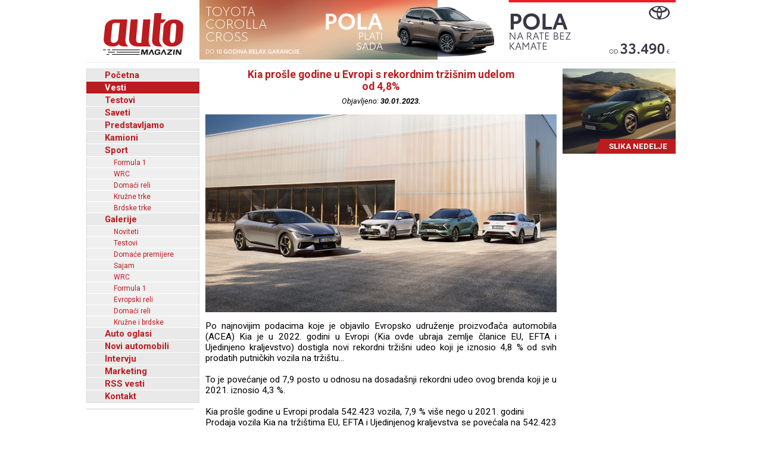

--- FILE ---
content_type: text/html; charset=UTF-8
request_url: https://www.automagazin.rs/vesti/20585/kia-prosle-godine-u-evropi-s-rekordnim-trzisnim-udelom-od-48odsto
body_size: 47954
content:
<!DOCTYPE html>
<html lang="sr-RS">
<head>
            <meta charset="UTF-8">
        <meta name="viewport" content="width=device-width, initial-scale=1.0">
        <title>Kia prošle godine u Evropi s rekordnim tržišnim udelom od 4,8% - Automagazin</title>

        <meta name="description" content="ACEA izdala publikaciju - Vozila na evropskim putevima, Mercedes-Benz osvežava luksuznu limizinu S-Klasa - otkrivanje počinje, Xiaomi obara nove rekorde - za jedan dan prešao preko 4.000 kilometara, Honda predstavila novi logo, Škoda Auto: Značajni jubileji u 2026. godini, Grand Motors, Ford automobili, novi automobili Ford, Grand Motors Ford, uvoznik Ford autombila, Grand Motors, Polovni automobili, Auto oglasi, Auto plac, Uvoz automobila, Novi automobili, Prodaja automobila, Automobili, Vozila, Vozilo, kombi vozila, Besplatni oglasi, Foto oglasi automobila, Mali oglasi, Besplatni oglasi automobila, Oglasi, Polovni, Novi, kombi, automobili, motori, motocikli, kamioni, pick up, Slike, Cena, Cene, Auto pijac, Beograd, Kraljevo, Kragujevac, Cacak, Srbija, Crna Gora, informacija, e-mail,  auto delovi, registracija, registrovan, muzika, posao, polovna vozila, polovniautomobili, autooglasi, lizing, kredit">
        <meta name="keywords" content="ACEA izdala publikaciju - Vozila na evropskim putevima, Mercedes-Benz osvežava luksuznu limizinu S-Klasa - otkrivanje počinje, Xiaomi obara nove rekorde - za jedan dan prešao preko 4.000 kilometara, Honda predstavila novi logo, Škoda Auto: Značajni jubileji u 2026. godini, Grand Motors, Ford automobili, novi automobili Ford, Grand Motors Ford, uvoznik Ford autombila, Grand Motors, Polovni automobili, Auto oglasi, Auto plac, Uvoz automobila, Novi automobili, Prodaja automobila, Automobili, Vozila, Vozilo, kombi vozila, Besplatni oglasi, Foto oglasi automobila, Mali oglasi, Besplatni oglasi automobila, Oglasi, Polovni, Novi, kombi, automobili, motori, motocikli, kamioni, pick up, Slike, Cena, Cene, Auto pijac, Beograd, Kraljevo, Kragujevac, Cacak, Srbija, Crna Gora, informacija, e-mail,  auto delovi, registracija, registrovan, muzika, posao, polovna vozila, polovniautomobili, autooglasi, lizing, kredit">

        <base href="https://www.automagazin.rs/" />
        <link rel="shortcut icon" href="images/favicon.ico"/>
        
        <link rel="stylesheet" href="css/normalize.css">
        <link rel="stylesheet" href="https://fonts.googleapis.com/css?family=Roboto:400,400i,700,700i">
        <link rel="stylesheet" href="comments/css/stylesheet.css">
        <link rel="stylesheet" href="css/navigation.css">
        <link rel="stylesheet" href="css/articles.css">
        <link rel="stylesheet" href="css/latest.css">
        <link rel="stylesheet" href="css/galleries.css">
        <link rel="stylesheet" href="css/contact.css">
        <link rel="stylesheet" href="css/style.css?v20251205">
        <script src="scripts/jquery.min.js"></script>
        <script src="scripts/swfobject.js"></script>
        <script src="scripts/utils.js"></script>
        <script src="scripts/validations.js"></script>
        
        <!-- +1 Place this tag in your head or just before your close body tag -->
        <script type="text/javascript" src="https://apis.google.com/js/plusone.js">
            {
                lang: 'sr'
            }
        </script>
        <meta property="og:type" content="article"/>
        <meta property="og:url" content="https://www.automagazin.rs/vesti/20585/kia-prosle-godine-u-evropi-s-rekordnim-trzisnim-udelom-od-48odsto"/>
        <meta property="og:title" content="Kia prošle godine u Evropi s rekordnim tržišnim udelom od 4,8% - Automagazin"/>
        <meta property="og:description" content="Kia prošle godine u Evropi s rekordnim tržišnim udelom od 4,8% - Automagazin"/>
        <meta property="og:image" content="https://www.automagazin.rs/slike/vesti/20230130072930_photo_0.jpg"/>
        <meta property="og:site_name" content="AutoMagazin.rs"/>

        <meta name="twitter:card" content="summary_large_image" />
        <meta name="twitter:url" content="https://www.automagazin.rs/vesti/20585/kia-prosle-godine-u-evropi-s-rekordnim-trzisnim-udelom-od-48odsto" />
        <meta name="twitter:title" content="Kia prošle godine u Evropi s rekordnim tržišnim udelom od 4,8% - Automagazin" />
        <meta name="twitter:description" content="Kia prošle godine u Evropi s rekordnim tržišnim udelom od 4,8% - Automagazin" />
        <meta name="twitter:image" content="https://www.automagazin.rs/slike/vesti/20230130072930_photo_0.jpg" />
        <meta name="twitter:site" content="AutoMagazin.rs" />
        <meta name="twitter:creator" content="@autovesti">

        
        <meta name="verify-v1" content="Fk9BENxU31dewgwH7klMlcLiJ4yFsTaNcXqbyQ7bxXc="/>

        <!--GOOGLE ANALYTICS-->
        <script>
            (function(i,s,o,g,r,a,m){i['GoogleAnalyticsObject']=r;i[r]=i[r]||function(){
                    (i[r].q=i[r].q||[]).push(arguments)},i[r].l=1*new Date();a=s.createElement(o),
                m=s.getElementsByTagName(o)[0];a.async=1;a.src=g;m.parentNode.insertBefore(a,m)
            })(window,document,'script','https://www.google-analytics.com/analytics.js','ga');

            ga('create', 'UA-5434473-1', 'auto', 'GS'); //GS
            ga('create', 'UA-6115828-2', 'auto', 'AS'); //AS
            ga('GS.send', 'pageview'); //GS
            ga('AS.send', 'pageview'); //AS
        </script>
        <!--GOOGLE ANALYTICS-->
                </head>
<body>
<h1 class="AM-OutlineOnly">AutoMAGAZIN - Vesti</h1><header class="AM-Content AM-Header">
    <a id="logo" href="./" class="AM-Logo"></a><div>
            <div class="banerg"><a href="https://www.toyota.rs/new-cars/corolla-cross" target="_blank">
            <img src="slike/baneri/Toyota Corolla Cross akcija oktobar 2025.jpg" alt="Toyota Corolla Cross akcija oktobar 2025" title="Toyota Corolla Cross akcija oktobar 2025" style="max-width: 800px;">
        </a></div>
        </div></header>
<div id="content" class="AM-Content">
        <div class="AM-SideContent">
                <nav id="mainNavigation" class="AM-Navigation">
            <h2 class="AM-OutlineOnly">Glavni meni</h2>
            <ul class="AM-ClearBoth">
                <li class="AM-NavItem AM-FirstNavItem"><a href="./" title="Početna">Početna</a></li><li class="AM-NavItem AM-NavItemSelected"><a href="vesti/" title="Vesti">Vesti</a></li><li class="AM-NavItem"><a href="test/" title="Testovi">Testovi</a></li><li class="AM-NavItem"><a href="saveti/" title="Saveti">Saveti</a></li><li class="AM-NavItem"><a href="predstavljamo/" title="Predstavljamo">Predstavljamo</a></li><li class="AM-NavItem"><a href="kamioni/" title="Kamioni">Kamioni</a></li><li class="AM-NavItem"><a href="sport/" title="Sport">Sport</a></li><li class="AM-SubNavItem"><a href="sport/formula-1/" title="Formula 1">Formula 1</a></li><li class="AM-SubNavItem"><a href="sport/wrc/" title="WRC">WRC</a></li><li class="AM-SubNavItem"><a href="sport/domaci-reli/" title="Domaći reli">Domaći reli</a></li><li class="AM-SubNavItem"><a href="sport/kruzne-trke/" title="Kružne trke">Kružne trke</a></li><li class="AM-SubNavItem"><a href="sport/brdske-trke/" title="Brdske trke">Brdske trke</a></li><li class="AM-NavItem"><a href="galerije/" title="Galerije">Galerije</a></li><li class="AM-SubNavItem"><a href="galerije/noviteti/" title="Noviteti">Noviteti</a></li><li class="AM-SubNavItem"><a href="galerije/testovi/" title="Testovi">Testovi</a></li><li class="AM-SubNavItem"><a href="galerije/premijere/" title="Domaće premijere">Domaće premijere</a></li><li class="AM-SubNavItem"><a href="galerije/sajam/" title="Sajam">Sajam</a></li><li class="AM-SubNavItem"><a href="galerije/wrc/" title="WRC">WRC</a></li><li class="AM-SubNavItem"><a href="galerije/formula-1/" title="Formula 1">Formula 1</a></li><li class="AM-SubNavItem"><a href="galerije/erc/" title="Evropski reli">Evropski reli</a></li><li class="AM-SubNavItem"><a href="galerije/domaci-reli/" title="Domaći reli">Domaći reli</a></li><li class="AM-SubNavItem"><a href="galerije/kruzne-brdske/" title="Kružne i brdske">Kružne i brdske</a></li><li class="AM-NavItem"><a href="auto-oglasi/" title="Auto oglasi">Auto oglasi</a></li><li class="AM-NavItem"><a href="novi-automobili/" title="Novi automobili">Novi automobili</a></li><li class="AM-NavItem"><a href="intervju/" title="Intervju">Intervju</a></li><li class="AM-NavItem"><a href="marketing/" title="Marketing">Marketing</a></li><li class="AM-NavItem"><a title="Linkovi" href="rss/Vesti" target="_blank">RSS vesti</a></li><li class="AM-NavItem"><a href="kontakt/" title="Kontakt">Kontakt</a></li>            </ul>
        </nav>
        <div>
            <div id="Renault Trucks" style="margin-bottom: 10px;">
            <script type="text/javascript">
                var so = new SWFObject("slike/baneri/Renault Trucks.swf", "Renault Trucks", "170", "330", "7", "#ffffff");
                so.write("Renault Trucks");
            </script></div>
            <div id="HALO automobili" style="margin-bottom: 10px;">
            <script type="text/javascript">
                var so = new SWFObject("slike/baneri/HALO automobili.swf", "HALO automobili", "180", "222", "7", "#ffffff");
                so.write("HALO automobili");
            </script><div style="width:180px;height:1px;border-top:1px solid #cccccc;margin-bottom:10px;"></div></div>
    

    

        <iframe
        src="https://www.facebook.com/plugins/likebox.php?id=100093955595893&amp;width=182&amp;connections=9&amp;border_color=%23F33&amp;stream=false&amp;header=false&amp;height=330"
        scrolling="no" frameborder="0" style="border:none; overflow:hidden; width:182px; /*height:316px;*/" allowTransparency="true"></iframe>

    </div>    </div>

    <section class="AM-MainContent">
        <h2 class="AM-OutlineOnly">Najnovije vesti iz auto industrije</h2>
        <article class="AM-ClearBoth AM-Article">
        <header>
            <h2 class="AM-Article-Title"><span>Kia prošle godine u Evropi s rekordnim tržišnim udelom od 4,8%</span></h2>
            <div class="AM-Article-Published">Objavljeno: <span>30.01.2023.</span></div>
        </header>
        <div>
            <div class="AM-Article-IMG"><img src="slike/vesti/20230130072930_photo_0.jpg" alt="Kia prošle godine u Evropi s rekordnim tržišnim udelom od 4,8%" title="Kia prošle godine u Evropi s rekordnim tržišnim udelom od 4,8%"></div><div class="AM-Article-TXT"><p><p>Po najnovijim podacima koje je objavilo Evropsko udruženje proizvođača automobila (ACEA) Kia je u 2022. godini u Evropi (Kia ovde ubraja zemlje članice EU, EFTA i Ujedinjeno kraljevstvo) dostigla novi rekordni trži&scaron;ni udeo koji je iznosio 4,8 % od svih prodatih putničkih vozila na trži&scaron;tu...</p></p></div><div class="AM-Article-TXT"><p><p>To je povećanje od 7,9 posto u odnosu na dosada&scaron;nji rekordni udeo ovog brenda koji je u 2021. iznosio 4,3 %.</p>
<p><br />Kia pro&scaron;le godine u Evropi prodala 542.423 vozila, 7,9 % vi&scaron;e nego u 2021. godini<br />Prodaja vozila Kia na trži&scaron;tima EU, EFTA i Ujedinjenog kraljevstva se povećala na 542.423 vozila, &scaron;to je rast od 7,9 posto u odnosu na 2021. godinu kada je bilo prodatih 502.677 vozila.</p>
<p><br />Evropsko trži&scaron;te automobila se pro&scaron;le godine smanjilo za 4,1 %</p>
<p><br />Kijin rast suprotan je od evropskog trži&scaron;ta putničkih vozila na kom se broj prvi put registrovanih vozila u 2022. smanjio za 4,1 %.</p>
<p><br />Trećinu Kijine prodaje predstavljaju njeni elektrifikovani modeli</p>
<p><br />Na Kijinu prodaju pozitivno je uticala rastuća potražnja za njenim elektrifikovanim modelima koji su pro&scaron;le godine predstavljali skoro trećinu njene prodaje u Evropi &ndash; 30,9 % (176.149 vozila).</p></p></div><div class="AM-Article-IMG"><img src="slike/vesti/20230130072930_photo_2.jpg" alt="Kia prošle godine u Evropi s rekordnim tržišnim udelom od 4,8%" title="Kia prošle godine u Evropi s rekordnim tržišnim udelom od 4,8%"></div><div class="AM-Article-TXT"><p><p>Pro&scaron;le godine je Kia zabeležila i vi&scaron;e značajnih dostignuća &scaron;irom Evrope. U Ujedinjenom kraljevstvu je ovaj najstariji južnokorejski automobilski brend ostvario rekordan trži&scaron;ni udeo od 6,2 posto i prvi put prema&scaron;io 100.000 prodatih vozila. Impresivni, rekordni trži&scaron;ni udeli zabeleženi su i u Poljskoj (8 %) i &Scaron;paniji (7,8 %), dok je Kia u Holandiji postala najprodavaniji brend automobila (9,7 %). Pored toga je Kia sada među tri najprodavanija brenda u Hrvatskoj, Finskoj, Islandu, Poljskoj, Slovačkoj, &Scaron;paniji i &Scaron;vedskoj.</p>
<p><br />Ceed je sa svoje četiri varijante karoserije bio najprodavaniji model Kije u Evropi (137.347 prvi put registrovanih primeraka). Rasla je i prodaja Sportage-a (136.293 prodata primerka), dok je Niro sa 80.461 prodatim primerkom bio treći najprodavaniji model Kije u 2022. godini.</p>
<p><br />Jason Jeong, predsednik Kia Europe, rekao je: "Za Kiju je 2022. bila jo&scaron; jedna vrlo uspe&scaron;na godina. Ostvarili smo najveći trži&scaron;ni udeo dosad, a na&scaron;a sve veća ponuda elektrifikovanih modela osvojila je vi&scaron;e nagrada i priznanja. EV6 je već na početku godine osvojio titulu evropski auto godine, &scaron;to je bilo prvi put za bilo kog proizvođača iz Južne Koreje, a ove godine blizu je bio Niro, koji je bio finalista izbora za 2023. godinu"</p>
<p><br />Pored nagrade za evropski auto godine za model EV6 Kia je pro&scaron;le godine dobila brojne nagrade:</p>
<p><br />&bull; (UK) Kia EV6: 'auto godine' &ndash; What Car?<br />&bull; (Francuska) Kia EV6: 'porodični SUV' i 'krosover' &ndash; Troph&eacute;e de L'argus<br />&bull; (Evropa) Kia EV6: Red Dot Design 'najbolji od najboljih' u kategoriji inovativnih proizvoda<br />&bull; (Nemačka) Kia Niro EV: 'zlatni volan' &ndash; Auto Bild<br />&bull; (&Scaron;panija) Kia Sportage: 'auto godine' &ndash; ABC<br />&bull; (Grčka) Kia Sportage: 'grčki auto godine' &ndash; institut Auto godine<br />&bull; (UK): Kia: 'proizvođač godine' &ndash; magazin Top Gear</p>
<p><br />U 2023. godini Kia će ubrzati sprovođenje svoje strategije fokusirane na klijente kako bi postala vodeći pružalac re&scaron;enja pametne mobilnosti. Pro&scaron;le godine je korejski gigant unapredio svoju proizvodnju i isporuke u Evropi kako bi postao jo&scaron; otporniji na prelomne svetske događaje i sposoban za ispunjavanje ekolo&scaron;kih obećanja. Te promene poduprte redovnim isporukama kritičnih komponenti Kiji će omogućiti ispunjavanje daljeg povećanja tražnje i smanjiti rokove isporuke.</p>
<p><br /><span style="font-size: small;"><em>PR</em></span></p></p></div>        </div>
        <aside id="comments" class="AM-Comments-Container">
            



<script type="text/javascript">
// <![CDATA[
var ss = {
	fixAllLinks: function() {
		// Get a list of all links in the page
		var allLinks = document.getElementsByTagName('a');
		// Walk through the list
		for (var i=0;i<allLinks.length;i++) {
			var lnk = allLinks[i];
			if (lnk.href.indexOf('#cmtx_form') != -1) { //Commentics adjustment (1/2)
				if ((lnk.href && lnk.href.indexOf('#') != -1) && ( (lnk.pathname == location.pathname) || ('/'+lnk.pathname == location.pathname) ) && (lnk.search == location.search)) {
					// If the link is internal to the page (begins in #) then attach the smoothScroll function as an onclick event handler
					ss.addEvent(lnk,'click',ss.smoothScroll);
				}
			} //Commentics adjustment (2/2)
		}
	},

  smoothScroll: function(e) {
    // This is an event handler; get the clicked on element,
    // in a cross-browser fashion
    if (window.event) {
      target = window.event.srcElement;
    } else if (e) {
      target = e.target;
    } else return;

    // Make sure that the target is an element, not a text node
    // within an element
    if (target.nodeName.toLowerCase() != 'a') {
      target = target.parentNode;
    }
  
    // Paranoia; check this is an A tag
    if (target.nodeName.toLowerCase() != 'a') return;
  
    // Find the <a name> tag corresponding to this href
    // First strip off the hash (first character)
    anchor = target.hash.substr(1);
    // Now loop all A tags until we find one with that name
    var allLinks = document.getElementsByTagName('a');
    var destinationLink = null;
    for (var i=0;i<allLinks.length;i++) {
      var lnk = allLinks[i];
      if (lnk.name && (lnk.name == anchor)) {
        destinationLink = lnk;
        break;
      }
    }
    if (!destinationLink) destinationLink = document.getElementById(anchor);

    // If we didn't find a destination, give up and let the browser do
    // its thing
    if (!destinationLink) return true;
  
    // Find the destination's position
    var destx = destinationLink.offsetLeft; 
    var desty = destinationLink.offsetTop;
    var thisNode = destinationLink;
    while (thisNode.offsetParent && 
          (thisNode.offsetParent != document.body)) {
      thisNode = thisNode.offsetParent;
      destx += thisNode.offsetLeft;
      desty += thisNode.offsetTop;
    }
  
    // Stop any current scrolling
    clearInterval(ss.INTERVAL);
  
    cypos = ss.getCurrentYPos();
  
    ss_stepsize = parseInt((desty-cypos)/ss.STEPS);
    ss.INTERVAL =
setInterval('ss.scrollWindow('+ss_stepsize+','+desty+',"'+anchor+'")',10);
  
    // And stop the actual click happening
    if (window.event) {
      window.event.cancelBubble = true;
      window.event.returnValue = false;
    }
    if (e && e.preventDefault && e.stopPropagation) {
      e.preventDefault();
      e.stopPropagation();
    }
  },

  scrollWindow: function(scramount,dest,anchor) {
    wascypos = ss.getCurrentYPos();
    isAbove = (wascypos < dest);
    window.scrollTo(0,wascypos + scramount);
    iscypos = ss.getCurrentYPos();
    isAboveNow = (iscypos < dest);
    if ((isAbove != isAboveNow) || (wascypos == iscypos)) {
      // if we've just scrolled past the destination, or
      // we haven't moved from the last scroll (i.e., we're at the
      // bottom of the page) then scroll exactly to the link
      window.scrollTo(0,dest);
      // cancel the repeating timer
      clearInterval(ss.INTERVAL);
      // and jump to the link directly so the URL's right
      location.hash = anchor;
    }
  },

  getCurrentYPos: function() {
    if (document.body && document.body.scrollTop)
      return document.body.scrollTop;
    if (document.documentElement && document.documentElement.scrollTop)
      return document.documentElement.scrollTop;
    if (window.pageYOffset)
      return window.pageYOffset;
    return 0;
  },

  addEvent: function(elm, evType, fn, useCapture) {
    // addEvent and removeEvent
    // cross-browser event handling for IE5+, NS6 and Mozilla
    // By Scott Andrew
    if (elm.addEventListener){
      elm.addEventListener(evType, fn, useCapture);
      return true;
    } else if (elm.attachEvent){
      var r = elm.attachEvent("on"+evType, fn);
      return r;
    } else {
      alert("Handler could not be removed");
    }
  } 
}

ss.STEPS = 30;

ss.addEvent(window,"load",ss.fixAllLinks);
// ]]>
</script>

<script type="text/javascript">
// <![CDATA[
if (typeof jQuery == "undefined") {
document.write("<scr" + "ipt type=\"text/javascript\" src=\"http://ajax.googleapis.com/ajax/libs/jquery/1.9.0/jquery.min.js\"></scr" + "ipt>");
}
// ]]>
</script>

<script type="text/javascript">
// <![CDATA[
jQuery(document).ready(function() {

jQuery(".cmtx_vote").click(function() {

var id = jQuery(this).attr("id");
var parent = jQuery(this);

if (id.indexOf('up') != -1) {
	var type = "up";
} else {
	var type = "down";
}


jQuery.ajax({
type: "POST",
url: "comments/vote.php",
data: {id: id, type: type},
cache: false,

success: function(html) {
	parent.html(html);
}

});

return false;

});
});
// ]]>
</script>

<script type="text/javascript">
// <![CDATA[
jQuery(document).ready(function() {

jQuery(".cmtx_flag").click(function() {

var proceed = true;

var answer = confirm('Jeste li sigurni da želite prijaviti ovaj komentar?');
if (!answer) { proceed = false; }

if (proceed) {

	var id = jQuery(this).attr("id");
	var parent = jQuery(this);

	jQuery.ajax({
	type: "POST",
	url: "comments/flag.php",
	data: {id: id},
	cache: false,

	success: function(html) {
		parent.html(html);
	}
	
	});
	
}

return false;

});
});
// ]]>
</script>

<script type="text/javascript">
// <![CDATA[
function cmtx_read_more(id) {
document.getElementById("cmtx_comment_less_" + id).style.display = "none";
document.getElementById("cmtx_comment_more_" + id).style.display = "inline";
}
// ]]>
</script>



<h3 class="cmtx_comments_heading">
<a id="cmtx_comments"></a>
Komentari</h3>

<div class="cmtx_height_below_comments_heading"></div>

<div class='cmtx_social_block'><div class='cmtx_social_images'><a href='https://www.facebook.com/sharer.php?u=https://www.automagazin.rs/vesti/20585/kia-prosle-godine-u-evropi-s-rekordnim-trzisnim-udelom-od-48odsto&amp;t=Kia%20prošle%20godine%20u%20Evropi%20s%20rekordnim%20tržišnim%20udelom%20od%204,8%' rel='nofollow' target='_blank'><img src='https://www.automagazin.rs/comments/images/social/facebook.png' class='cmtx_social_image' title='Facebook' alt='Facebook'/></a><a href='https://delicious.com/post?url=https://www.automagazin.rs/vesti/20585/kia-prosle-godine-u-evropi-s-rekordnim-trzisnim-udelom-od-48odsto&amp;title=Kia%20prošle%20godine%20u%20Evropi%20s%20rekordnim%20tržišnim%20udelom%20od%204,8%' rel='nofollow' target='_blank'><img src='https://www.automagazin.rs/comments/images/social/delicious.png' class='cmtx_social_image' title='del.icio.us' alt='del.icio.us'/></a><a href='https://www.stumbleupon.com/submit?url=https://www.automagazin.rs/vesti/20585/kia-prosle-godine-u-evropi-s-rekordnim-trzisnim-udelom-od-48odsto&amp;title=Kia%20prošle%20godine%20u%20Evropi%20s%20rekordnim%20tržišnim%20udelom%20od%204,8%' rel='nofollow' target='_blank'><img src='https://www.automagazin.rs/comments/images/social/stumbleupon.png' class='cmtx_social_image' title='StumbleUpon' alt='StumbleUpon'/></a><a href='https://digg.com/submit?phase=2&amp;url=https://www.automagazin.rs/vesti/20585/kia-prosle-godine-u-evropi-s-rekordnim-trzisnim-udelom-od-48odsto&amp;title=Kia%20prošle%20godine%20u%20Evropi%20s%20rekordnim%20tržišnim%20udelom%20od%204,8%' rel='nofollow' target='_blank'><img src='https://www.automagazin.rs/comments/images/social/digg.png' class='cmtx_social_image' title='Digg' alt='Digg'/></a><a href='https://plus.google.com/share?url=https://www.automagazin.rs/vesti/20585/kia-prosle-godine-u-evropi-s-rekordnim-trzisnim-udelom-od-48odsto' rel='nofollow' target='_blank'><img src='https://www.automagazin.rs/comments/images/social/google.png' class='cmtx_social_image' title='Google+' alt='Google+'/></a><a href='https://twitter.com/home?status=Kia%20prošle%20godine%20u%20Evropi%20s%20rekordnim%20tržišnim%20udelom%20od%204,8%%20-%20https://www.automagazin.rs/vesti/20585/kia-prosle-godine-u-evropi-s-rekordnim-trzisnim-udelom-od-48odsto' rel='nofollow' target='_blank'><img src='https://www.automagazin.rs/comments/images/social/twitter.png' class='cmtx_social_image' title='Twitter' alt='Twitter'/></a></div></div><div style='clear: both;'></div><span class='cmtx_no_comments_text'>Trenutno nema komentara.</span><div style='clear: left;'></div><div class='cmtx_height_for_divider'></div>

<script type="text/javascript">
// <![CDATA[
function cmtx_add_tags(tag, fTag) {

	var frm = document.forms['commentics'];

	//remember cursor position
	var scrollTop = frm.cmtx_comment.scrollTop;
	var scrollLeft = frm.cmtx_comment.scrollLeft;

	var obj = document.commentics.cmtx_comment;

	obj.focus();

	if (document.selection && document.selection.createRange) { // Internet Explorer
		sel = document.selection.createRange();
		if (sel.parentElement() == obj) {
			sel.text = tag + sel.text + fTag;
		}
	}

	else if (typeof(obj) != "undefined") { // Firefox
		var longueur = parseInt(obj.value.length);
		var selStart = obj.selectionStart;
		var selEnd = obj.selectionEnd;
		obj.value = obj.value.substring(0,selStart) + tag + obj.value.substring(selStart,selEnd) + fTag + obj.value.substring(selEnd,longueur);
	}

	else {
		obj.value += tag + fTag;
	}
  
	cmtx_text_counter();
  
	//set cursor position
	frm.cmtx_comment.scrollTop = scrollTop;
	frm.cmtx_comment.scrollLeft = scrollLeft;

	frm.cmtx_comment.focus();
  
}
// ]]>
</script>

<script type="text/javascript">
// <![CDATA[
function cmtx_text_counter() {

	}
// ]]>
</script>







<script type="text/javascript">
// <![CDATA[
function cmtx_enable_submit() {

	var frm = document.forms['commentics'];

	
}
// ]]>
</script>

<script type="text/javascript">
// <![CDATA[
function cmtx_enable_preview() {

	var frm = document.forms['commentics'];

	
}
// ]]>
</script>

<script type="text/javascript">
// <![CDATA[
function cmtx_disable_enter_key(e) {
	var key;
	if (window.event) {
		key = window.event.keyCode; //IE
	} else {
		key = e.which; //Firefox
	}
	return (key != 13);
}
// ]]>
</script>

<script type="text/javascript">
// <![CDATA[
function cmtx_process_preview() {

	var frm = document.forms['commentics'];

	frm.cmtx_submit.disabled = true;
	frm.cmtx_submit.value = 'Molimo pričekajte ...';

	frm.cmtx_preview.disabled = true;
	frm.cmtx_preview.value = 'Molimo pričekajte ...';

	frm.cmtx_sub_def.name = 'cmtx_sub';
	frm.cmtx_prev_def.name = 'cmtx_prev';

	document.commentics.submit();

	return true;

}
// ]]>
</script>

<script type="text/javascript">
// <![CDATA[
function cmtx_process_submit() {

	var frm = document.forms['commentics'];

	frm.cmtx_submit.disabled = true;
	frm.cmtx_submit.value = 'Molimo pričekajte ...';

	
	frm.cmtx_sub_def.name = 'cmtx_sub';

	document.commentics.submit();

	return true;

}
// ]]>
</script>



<h3 class="cmtx_form_heading">
<a id="cmtx_form"></a>
Ostavite komentar</h3>

<span class="cmtx_required_symbol_message">* Potrebne informacije</span>
    
    <div class="cmtx_height_below_form_heading"></div>






<form name="commentics" id="commentics" class="cmtx_form_styling" action="/vesti/20585/kia-prosle-godine-u-evropi-s-rekordnim-trzisnim-udelom-od-48odsto?id=20585&amp;n=kia-prosle-godine-u-evropi-s-rekordnim-trzisnim-udelom-od-48odsto#cmtx_form" method="post">

<noscript>
<div class="cmtx_javascript_disabled_message">
Upozorenje: neke usluge dostupne su samo uz uključen JavaScript.</div>
<div style="clear: left;"></div>
</noscript>

<div id="cmtx_hide_reply" style="display:none">
<input type="hidden" name="cmtx_reply_id" id="cmtx_reply_id" value="0"/>
<div class="cmtx_reply_bar">
<span id="cmtx_reply_message" class="cmtx_reply_message"></span>
<a id="cmtx_reset_reply" class="cmtx_reset_reply" href="" onclick='this.style.display="none"; document.getElementById("cmtx_reply_id").value="0"; document.getElementById("cmtx_reply_message").innerHTML="Ne odgovarate nikome."; return false;'>[Odustani]</a>
</div>
<div style="clear: left;"></div>
<div class="cmtx_height_below_reply_bar"></div>
</div>

<input type="hidden" name="cmtx_security_key" value="ispp3833o1usil94be25"/>

<input type="hidden" name="cmtx_resubmit_key" value="s50qu79cp0raw2hvqjba"/>

<input type="text" name="cmtx_honeypot" value="" style="display:none;" autocomplete="off"/>

<input type="hidden" name="cmtx_time" value="1769151378"/>

<input type="hidden" name="cmtx_sub_def" value=""/>
<input type="hidden" name="cmtx_prev_def" value=""/>

<div class="cmtx_height_between_fields"></div>
<label class="cmtx_label cmtx_label_name">
Naziv<span class="cmtx_required_symbol"> *</span></label>
<input type="text" name="cmtx_name" class="cmtx_name_field" placeholder="* Naziv..." title="Unesite ime" size="33" maxlength="30" value="" onkeypress="return cmtx_disable_enter_key(event)"/>
<div class="cmtx_height_between_fields"></div>
<label class="cmtx_label cmtx_label_email">
E-mail</label>
<input type="text" name="cmtx_email" class="cmtx_email_field" placeholder="E-mail..." title="Unesite adresu e-pošte" size="33" maxlength="100" value="" onkeypress="return cmtx_disable_enter_key(event)"/>
 <span class="cmtx_email_note">(neće biti objavljen)</span> 






<div class="cmtx_height_above_bb_and_smilies"></div>



<div style="clear: both;"></div>
<div class="cmtx_label">&nbsp;</div><div class="cmtx_smilies_block">
<img src="https://www.automagazin.rs/comments/images/smilies/smile.gif" title="Smile" alt="Smile" class="cmtx_smiley_image" onclick="cmtx_add_tags('', ':smile:')"/>
<img src="https://www.automagazin.rs/comments/images/smilies/sad.gif" title="Sad" alt="Sad" class="cmtx_smiley_image" onclick="cmtx_add_tags('', ':sad:')"/>
<img src="https://www.automagazin.rs/comments/images/smilies/huh.gif" title="Huh" alt="Huh" class="cmtx_smiley_image" onclick="cmtx_add_tags('', ':huh:')"/>
<img src="https://www.automagazin.rs/comments/images/smilies/laugh.gif" title="Laugh" alt="Laugh" class="cmtx_smiley_image" onclick="cmtx_add_tags('', ':laugh:')"/>
<img src="https://www.automagazin.rs/comments/images/smilies/mad.gif" title="Mad" alt="Mad" class="cmtx_smiley_image" onclick="cmtx_add_tags('', ':mad:')"/>
<img src="https://www.automagazin.rs/comments/images/smilies/tongue.gif" title="Tongue" alt="Tongue" class="cmtx_smiley_image" onclick="cmtx_add_tags('', ':tongue:')"/>
<img src="https://www.automagazin.rs/comments/images/smilies/crying.gif" title="Crying" alt="Crying" class="cmtx_smiley_image" onclick="cmtx_add_tags('', ':crying:')"/>
<img src="https://www.automagazin.rs/comments/images/smilies/grin.gif" title="Grin" alt="Grin" class="cmtx_smiley_image" onclick="cmtx_add_tags('', ':grin:')"/>
<img src="https://www.automagazin.rs/comments/images/smilies/wink.gif" title="Wink" alt="Wink" class="cmtx_smiley_image" onclick="cmtx_add_tags('', ':wink:')"/>
<img src="https://www.automagazin.rs/comments/images/smilies/scared.gif" title="Scared" alt="Scared" class="cmtx_smiley_image" onclick="cmtx_add_tags('', ':scared:')"/>
<img src="https://www.automagazin.rs/comments/images/smilies/cool.gif" title="Cool" alt="Cool" class="cmtx_smiley_image" onclick="cmtx_add_tags('', ':cool:')"/>
<img src="https://www.automagazin.rs/comments/images/smilies/sleep.gif" title="Sleep" alt="Sleep" class="cmtx_smiley_image" onclick="cmtx_add_tags('', ':sleep:')"/>
<img src="https://www.automagazin.rs/comments/images/smilies/blush.gif" title="Blush" alt="Blush" class="cmtx_smiley_image" onclick="cmtx_add_tags('', ':blush:')"/>
<img src="https://www.automagazin.rs/comments/images/smilies/unsure.gif" title="Unsure" alt="Unsure" class="cmtx_smiley_image" onclick="cmtx_add_tags('', ':unsure:')"/>
<img src="https://www.automagazin.rs/comments/images/smilies/shocked.gif" title="Shocked" alt="Shocked" class="cmtx_smiley_image" onclick="cmtx_add_tags('', ':shocked:')"/>
</div>

<div class="cmtx_height_below_bb_and_smilies"></div>

<label class="cmtx_label cmtx_label_comment">
Komentar<span class="cmtx_required_symbol"> *</span></label>
<textarea name="cmtx_comment" class="cmtx_comment_field" placeholder="* Komentar..." title="Unesite komentar" cols="41" rows="6" onkeyup="cmtx_text_counter()" onkeydown="cmtx_text_counter()"></textarea>

<div style="clear: left;"></div>


<div class="cmtx_height_between_fields"></div>
<label class="cmtx_label cmtx_label_question">
Sigurnosno pitanje:<span class="cmtx_required_symbol"> *</span></label>
<span class="cmtx_question_part_question_text">Upišite brojevima četiri stotine sedamdest dva.</span>
<input type="hidden" name="cmtx_real_answer" value="472"/>
<div class="cmtx_label cmtx_label_question_part">&nbsp;</div>
<span class="cmtx_question_part_answer_text">Odgovor</span>
<input type="text" name="cmtx_user_answer" class="cmtx_question_field" placeholder="* Odgovor..." title="Unesite odgovor na pitanje" size="6" maxlength="30" onkeypress="return cmtx_disable_enter_key(event)"/>









<div class='cmtx_height_above_buttons'></div>


<input type="submit" class="cmtx_submit_button" name="cmtx_submit" title="Pošalji" onclick="return cmtx_process_submit()" value="Pošalji"/>



<script type="text/javascript">cmtx_text_counter()</script>
<script type="text/javascript">cmtx_enable_submit()</script>
<script type="text/javascript">cmtx_enable_preview()</script>

</form>
<div style="clear: both;"></div>


        </aside>
        </article>        <article class="AM-ClearBoth AM-ArticleIntro">
        <header>
            <a class="AM-ArticleIntro-IMG-Link" href="vesti/1/21558/acea-izdala-publikaciju-vozila-na-evropskim-putevima">
                <img class="AM-ArticleIntro-IMG" src="thumb.php?tht=v&image=slike/vesti/20260122221858_title.jpg" alt="ACEA izdala publikaciju - Vozila na evropskim putevima" title="ACEA izdala publikaciju - Vozila na evropskim putevima">
            </a>
            <h2 class="AM-ArticleIntro-Title">
                <a href="vesti/1/21558/acea-izdala-publikaciju-vozila-na-evropskim-putevima">ACEA izdala publikaciju - Vozila na evropskim putevima</a>
            </h2>
        </header>
        <div class="AM-ArticleIntro-TXT"><p>Evropska asocijacija proizvođača automobila, ACEA, je izdala publikaciju &bdquo;Vozila na evropskim putevima&ldquo; u kojoj se nalaze najnovije informacije o broju vozila koja saobraćaju evropskim putevima...</p></div>
        <footer class="AM-ArticleFooter AM-ClearBoth">
            <span class="AM-ArticlePublishedOn">22.01.2026.</span>
            <a href="vesti/1/21558/acea-izdala-publikaciju-vozila-na-evropskim-putevima" class="AM-ArticleDetails">Detaljnije</a>
        </footer>
        </article>        <article class="AM-ClearBoth AM-ArticleIntro">
        <header>
            <a class="AM-ArticleIntro-IMG-Link" href="vesti/1/21557/mercedes-benz-osvezava-luksuznu-limizinu-s-klasa-otkrivanje-pocinje">
                <img class="AM-ArticleIntro-IMG" src="thumb.php?tht=v&image=slike/vesti/20260122110511_title.jpg" alt="Mercedes-Benz osvežava luksuznu limizinu S-Klasa - otkrivanje počinje" title="Mercedes-Benz osvežava luksuznu limizinu S-Klasa - otkrivanje počinje">
            </a>
            <h2 class="AM-ArticleIntro-Title">
                <a href="vesti/1/21557/mercedes-benz-osvezava-luksuznu-limizinu-s-klasa-otkrivanje-pocinje">Mercedes-Benz osvežava luksuznu limizinu S-Klasa - otkrivanje počinje</a>
            </h2>
        </header>
        <div class="AM-ArticleIntro-TXT"><p>Aktelna generacija modela Mercedes-Benz S-Klasa nalazi se na polovini "životnog ciklusa", &scaron;to znači da je do&scaron;lo vreme za zatezanje bora...</p></div>
        <footer class="AM-ArticleFooter AM-ClearBoth">
            <span class="AM-ArticlePublishedOn">22.01.2026.</span>
            <a href="vesti/1/21557/mercedes-benz-osvezava-luksuznu-limizinu-s-klasa-otkrivanje-pocinje" class="AM-ArticleDetails">Detaljnije</a>
        </footer>
        </article>        <article class="AM-ClearBoth AM-ArticleIntro">
        <header>
            <a class="AM-ArticleIntro-IMG-Link" href="vesti/1/21554/xiaomi-obara-nove-rekorde-za-jedan-dan-presao-preko-4000-kilometara">
                <img class="AM-ArticleIntro-IMG" src="thumb.php?tht=v&image=slike/vesti/20260121142302_title.jpg" alt="Xiaomi obara nove rekorde - za jedan dan prešao preko 4.000 kilometara" title="Xiaomi obara nove rekorde - za jedan dan prešao preko 4.000 kilometara">
            </a>
            <h2 class="AM-ArticleIntro-Title">
                <a href="vesti/1/21554/xiaomi-obara-nove-rekorde-za-jedan-dan-presao-preko-4000-kilometara">Xiaomi obara nove rekorde - za jedan dan prešao preko 4.000 kilometara</a>
            </h2>
        </header>
        <div class="AM-ArticleIntro-TXT"><p>Električni super-sedan Xiaomi SU7 Max uspeo je da u trajanju od 24 sata pređe tačno 4.264 kilometra...</p></div>
        <footer class="AM-ArticleFooter AM-ClearBoth">
            <span class="AM-ArticlePublishedOn">21.01.2026.</span>
            <a href="vesti/1/21554/xiaomi-obara-nove-rekorde-za-jedan-dan-presao-preko-4000-kilometara" class="AM-ArticleDetails">Detaljnije</a>
        </footer>
        </article>        <article class="AM-ClearBoth AM-ArticleIntro">
        <header>
            <a class="AM-ArticleIntro-IMG-Link" href="vesti/1/21553/honda-predstavila-novi-logo">
                <img class="AM-ArticleIntro-IMG" src="thumb.php?tht=v&image=slike/vesti/20260120124159_title.jpg" alt="Honda predstavila novi logo" title="Honda predstavila novi logo">
            </a>
            <h2 class="AM-ArticleIntro-Title">
                <a href="vesti/1/21553/honda-predstavila-novi-logo">Honda predstavila novi logo</a>
            </h2>
        </header>
        <div class="AM-ArticleIntro-TXT"><p>Japanska kompanija Honda predstavila je novi logo. Izgleda jednostavno, kako bi u digitalnoj eri izgledao univerzalinije...</p></div>
        <footer class="AM-ArticleFooter AM-ClearBoth">
            <span class="AM-ArticlePublishedOn">20.01.2026.</span>
            <a href="vesti/1/21553/honda-predstavila-novi-logo" class="AM-ArticleDetails">Detaljnije</a>
        </footer>
        </article>        <article class="AM-ClearBoth AM-ArticleIntro">
        <header>
            <a class="AM-ArticleIntro-IMG-Link" href="vesti/1/21552/skoda-auto-znacajni-jubileji-u-2026-godini">
                <img class="AM-ArticleIntro-IMG" src="thumb.php?tht=v&image=slike/vesti/20260119180216_title.jpg" alt="Škoda Auto: Značajni jubileji u 2026. godini" title="Škoda Auto: Značajni jubileji u 2026. godini">
            </a>
            <h2 class="AM-ArticleIntro-Title">
                <a href="vesti/1/21552/skoda-auto-znacajni-jubileji-u-2026-godini">Škoda Auto: Značajni jubileji u 2026. godini</a>
            </h2>
        </header>
        <div class="AM-ArticleIntro-TXT"><p>Nakon pro&scaron;logodi&scaron;nje proslave 130. godi&scaron;njice, &Scaron;koda Auto će 2026. godine obeležiti niz jubileja...</p></div>
        <footer class="AM-ArticleFooter AM-ClearBoth">
            <span class="AM-ArticlePublishedOn">20.01.2026.</span>
            <a href="vesti/1/21552/skoda-auto-znacajni-jubileji-u-2026-godini" class="AM-ArticleDetails">Detaljnije</a>
        </footer>
        </article>        <article class="AM-ClearBoth AM-ArticleIntro">
        <header>
            <a class="AM-ArticleIntro-IMG-Link" href="vesti/1/21551/da-svako-dete-oseti-radost-donacije-eko-serbia-humanitarnim-organizacijama">
                <img class="AM-ArticleIntro-IMG" src="thumb.php?tht=v&image=slike/vesti/20260119110856_title.jpg" alt="Da svako dete oseti radost - Donacije EKO Serbia humanitarnim organizacijama" title="Da svako dete oseti radost - Donacije EKO Serbia humanitarnim organizacijama">
            </a>
            <h2 class="AM-ArticleIntro-Title">
                <a href="vesti/1/21551/da-svako-dete-oseti-radost-donacije-eko-serbia-humanitarnim-organizacijama">Da svako dete oseti radost - Donacije EKO Serbia humanitarnim organizacijama</a>
            </h2>
        </header>
        <div class="AM-ArticleIntro-TXT"><p>EKO Serbia nastavlja dugogodi&scaron;nju podr&scaron;ku humanitarnim aktivnostima...</p></div>
        <footer class="AM-ArticleFooter AM-ClearBoth">
            <span class="AM-ArticlePublishedOn">19.01.2026.</span>
            <a href="vesti/1/21551/da-svako-dete-oseti-radost-donacije-eko-serbia-humanitarnim-organizacijama" class="AM-ArticleDetails">Detaljnije</a>
        </footer>
        </article>        <article class="AM-ClearBoth AM-ArticleIntro">
        <header>
            <a class="AM-ArticleIntro-IMG-Link" href="vesti/1/21550/ne-opustajte-se-neophodan-oprez-u-voznji-zbog-ledenih-dana-i-magle">
                <img class="AM-ArticleIntro-IMG" src="thumb.php?tht=v&image=slike/vesti/20260119104136_title.jpg" alt="Ne opuštajte se - neophodan oprez u vožnji zbog ledenih dana i magle" title="Ne opuštajte se - neophodan oprez u vožnji zbog ledenih dana i magle">
            </a>
            <h2 class="AM-ArticleIntro-Title">
                <a href="vesti/1/21550/ne-opustajte-se-neophodan-oprez-u-voznji-zbog-ledenih-dana-i-magle">Ne opuštajte se - neophodan oprez u vožnji zbog ledenih dana i magle</a>
            </h2>
        </header>
        <div class="AM-ArticleIntro-TXT"><p>"Putevi Srbije" apeluje na sve učesnike u saobraćaju da budu posebno oprezni...&nbsp;</p></div>
        <footer class="AM-ArticleFooter AM-ClearBoth">
            <span class="AM-ArticlePublishedOn">19.01.2026.</span>
            <a href="vesti/1/21550/ne-opustajte-se-neophodan-oprez-u-voznji-zbog-ledenih-dana-i-magle" class="AM-ArticleDetails">Detaljnije</a>
        </footer>
        </article>        <article class="AM-ClearBoth AM-ArticleIntro">
        <header>
            <a class="AM-ArticleIntro-IMG-Link" href="vesti/1/21549/bmw-m-brusi-asfalt-svojim-prvim-elektricnim-modelom-">
                <img class="AM-ArticleIntro-IMG" src="thumb.php?tht=v&image=slike/vesti/20260117225132_title.jpg" alt="BMW M brusi asfalt svojim prvim električnim modelom " title="BMW M brusi asfalt svojim prvim električnim modelom ">
            </a>
            <h2 class="AM-ArticleIntro-Title">
                <a href="vesti/1/21549/bmw-m-brusi-asfalt-svojim-prvim-elektricnim-modelom-">BMW M brusi asfalt svojim prvim električnim modelom </a>
            </h2>
        </header>
        <div class="AM-ArticleIntro-TXT"><p>Nova generacija supersnažnog modela iz Bavarske, biće prvi električni automobil iz M divizije...</p></div>
        <footer class="AM-ArticleFooter AM-ClearBoth">
            <span class="AM-ArticlePublishedOn">17.01.2026.</span>
            <a href="vesti/1/21549/bmw-m-brusi-asfalt-svojim-prvim-elektricnim-modelom-" class="AM-ArticleDetails">Detaljnije</a>
        </footer>
        </article>        <article class="AM-ClearBoth AM-ArticleIntro">
        <header>
            <a class="AM-ArticleIntro-IMG-Link" href="vesti/1/21547/novi-potpuno-elektricni-volvo-ex60-automobil-sa-kojim-mozete-da-razgovarate-">
                <img class="AM-ArticleIntro-IMG" src="thumb.php?tht=v&image=slike/vesti/20260115233639_title.jpg" alt="Novi, potpuno električni Volvo EX60, automobil sa kojim možete da razgovarate " title="Novi, potpuno električni Volvo EX60, automobil sa kojim možete da razgovarate ">
            </a>
            <h2 class="AM-ArticleIntro-Title">
                <a href="vesti/1/21547/novi-potpuno-elektricni-volvo-ex60-automobil-sa-kojim-mozete-da-razgovarate-">Novi, potpuno električni Volvo EX60, automobil sa kojim možete da razgovarate </a>
            </h2>
        </header>
        <div class="AM-ArticleIntro-TXT"><p>Sa novim i potpuno električnim Volvo EX60 modelom, Volvo Cars predstavlja automobil sa kojim je komunikacija potpuno prirodna...</p></div>
        <footer class="AM-ArticleFooter AM-ClearBoth">
            <span class="AM-ArticlePublishedOn">16.01.2026.</span>
            <a href="vesti/1/21547/novi-potpuno-elektricni-volvo-ex60-automobil-sa-kojim-mozete-da-razgovarate-" class="AM-ArticleDetails">Detaljnije</a>
        </footer>
        </article><div class="AM-Pagination"><span class="AM-Pagination-Current">1</span><a href="vesti/2" class="AM-Pagination-Number">2</a><a href="vesti/3" class="AM-Pagination-Number">3</a><a href="vesti/4" class="AM-Pagination-Number">4</a><a href="vesti/5" class="AM-Pagination-Number">5</a><a href="vesti/6" class="AM-Pagination-Number">6</a><span>. . .</span><a href="vesti/1645" class="AM-Pagination-Number">1645</a></div>    </section>

    <div class="AM-SideContent">
                <div id="pictureOfWeek" class="AM-ModulContainer">
        <a class="AM-PictureOfWeek-Link" href="slike/galerije/slika_nedelje/20260119181809.jpg" target="_blank"><img src="thumb.php?tht=sn&image=slike/galerije/slika_nedelje/20260119181809.jpg" alt="Peugeot 408 Plug-in Hybrid (2026)" title="Peugeot 408 Plug-in Hybrid (2026)"></a>
        <div class="AM-ModulTitle AM-PictureOfWeek">Slika nedelje</div>
        </div>        <div id="Volvo kamioni" style="margin-bottom: 10px;">
            <script type="text/javascript">
                var so = new SWFObject("slike/baneri/Volvo kamioni.swf", "Volvo kamioni", "170", "320", "7", "#ffffff");
                so.write("Volvo kamioni");
            </script></div>
            </div>
</div>
<footer class="AM-Footer AM-ClearBoth">
    <div class="AM-Footer-Content AM-ClearBoth AM-Footer-Content-Top">
        <div class="AM-Footer-SideContent"><a id="footer-logo" class="AM-Footer-Logo" href="./"></a></div>
        <div class="AM-Footer-MainContent">        <nav id="footerNavigation" class="AM-Footer-Nav">
            <h2 class="AM-OutlineOnly">Alternativni meni</h2>
            <ul class="AM-Footer-Nav-Column AM-Footer-Nav-FirstColumn"><li class="AM-Footer-Nav-Item"><a href="./" title="Početna">Početna</a></li><li class="AM-Footer-Nav-Item"><a href="vesti/" title="Vesti">Vesti</a></li><li class="AM-Footer-Nav-Item"><a href="test/" title="Testovi">Testovi</a></li><li class="AM-Footer-Nav-Item"><a href="saveti/" title="Saveti">Saveti</a></li></ul><ul class="AM-Footer-Nav-Column"><li class="AM-Footer-Nav-Item"><a href="predstavljamo/" title="Predstavljamo">Predstavljamo</a></li><li class="AM-Footer-Nav-Item"><a href="kamioni/" title="Kamioni">Kamioni</a></li><li class="AM-Footer-Nav-Item"><a href="sport/" title="Sport">Sport</a></li><li class="AM-Footer-Nav-Item"><a href="galerije/" title="Galerije">Galerije</a></li></ul><ul class="AM-Footer-Nav-Column"><li class="AM-Footer-Nav-Item"><a href="auto-oglasi/" title="Auto oglasi">Auto oglasi</a></li><li class="AM-Footer-Nav-Item"><a href="novi-automobili/" title="Novi automobili">Novi automobili</a></li><li class="AM-Footer-Nav-Item"><a href="intervju/" title="Intervju">Intervju</a></li><li class="AM-Footer-Nav-Item"><a href="marketing/" title="Marketing">Marketing</a></li></ul><ul class="AM-Footer-Nav-Column"><li class="AM-Footer-Nav-Item"><a href="kontakt/" title="Kontakt">Kontakt</a></li>        </nav>
        </div>
        <div class="AM-Footer-SideContent"><a class="AM-BackToTop" href="javascript: backToTop();">Nazad na vrh</a></div>
    </div>
    <div style="background-color: #1f1f1f;">
        <div class="AM-Footer-Content AM-ClearBoth AM-Footer-Content-Bottom">
            <div class="AM-Footer-SideContent" style="text-align:left"><a style="visibility:hidden;" href="https://www.navidiku.rs/" target="_blank">internet portal</a></div>
            <div class="AM-Footer-MainContent"><span>&copy;Automagazin 2006-2026. Sva prava zadržana.</span></div>
            <div class="AM-Footer-SideContent" style="text-align:right"><a style="visibility:hidden;" href="https://www.kupon.rs/" target="_blank">popusti</a></div>
        </div>
    </div>
</footer>            <!--FACEBOOK BEGIN-->
            <div id="fb-root"></div>
            <script>(function(d, s, id) {
                    var js, fjs = d.getElementsByTagName(s)[0];
                    if (d.getElementById(id)) return;
                    js = d.createElement(s); js.id = id;
                    js.src = "https://connect.facebook.net/sr_RS/all.js#xfbml=1";
                    fjs.parentNode.insertBefore(js, fjs);
                }(document, 'script', 'facebook-jssdk'));</script>
            <!--FACEBOOK END-->
        </body>
</html>


--- FILE ---
content_type: text/css
request_url: https://www.automagazin.rs/css/galleries.css
body_size: 4158
content:
/******* GALLERY BEGIN *******/
.AM-Gallery-Page-Title {
    margin: 0 auto 25px auto;
    padding: 0;
    width: 80%;
    line-height: normal;
    font-size: 1.1em;
    text-align: center;
    color: #bc1b20;
}

.AM-Gallery-Types {
    display: block;
    margin: 0 auto 25px auto;
    padding: 25px;
    width: 450px;
    color: #bc1b20;
    background-color: #efefef;
}

.AM-Gallery-Types li {
    margin: 0;
    padding: 0;
    font-size: 16px;
    font-weight: normal;
    line-height: 23px;
    list-style: disc;
}

.AM-Gallery-Types a {
    color: #000000;
}

.AM-Gallery-Types a:hover {
    color: #bc1b20;
    text-decoration: underline;
}

.AM-Gallery-Types li span {
    font-weight: bold;
    text-transform: uppercase;
}

.AM-Gallery-Content {
    text-align: center;
}

.AM-Gallery-Item {
    display: inline-block;
    width: 32%;
    text-align: center;
    font-size: 11px;
    vertical-align: top;
}

.AM-Gallery-Item h3 {
    margin: 0;
}

.AM-Gallery-Item-Thumb {
    display: inline-block;
    margin: 0;
    padding: 0;
    line-height: 0;
    border: 1px solid #efefef;
}

.AM-Gallery-Item-Thumb img {
    width: 140px;
}

.AM-Gallery-Item-Title {
    display: inline-block;
    width: 80%;
    height: 60px;
}

.AM-Gallery-Images {
    display: inline-block;
    text-align: center;
}

.AM-Gallery-ImgThumb {
    display: inline-block;
    margin: 0 5px 5px 5px;
    line-height: 8px;
    font-size: 10px;
    border: 1px solid #efefef;
}

.AM-Gallery-ImgThumb a {
    display: block;
    line-height: 0;
}

/******* GALLERY END *******/

/******* GALLERY PREVIEW BEGIN *******/
.AM-GalleryPreview {
    margin: 0 auto;
    text-align: center;
}

.AM-GalleryPreview-CurrImage {
    display: block;
    margin: 0;
    padding: 0;
}

.AM-GalleryPreview-Footer {
    position: absolute;
    display: block;
    margin: 0;
    padding: 25px;
    width: 940px;
    height: 50px;
    text-align: left;
    background: transparent url('../images/gallery_info_bg.png') repeat top left;
}

.AM-GalleryPreview-Info {
    float: left;
    display: inline-block;
    margin: 0;
    padding: 0;
    width: 80%;
    height: 50px;
    color: #fff;
    font-size: 18px;
    font-weight: bold;
    text-transform: uppercase;
}

.AM-GalleryPreview-Info span {
    position: relative;
    display: block;
    top: 50%;
    transform: perspective(1px) translateY(-50%);
}

.AM-GalleryPreview-Numbers {
    color: #aaaaaa;
}

.AM-GalleryPreview-PrevNext {
    float: right;
    display: inline-block;
    margin: 0;
    padding: 0;
    width: 20%;
    height: 50px;
    text-align: right;
    font-size: 0;
    line-height: 0;
}

.AM-GalleryPreview-PrevNext span img,
.AM-GalleryPreview-PrevNext span a {
    position: relative;
    display: inline-block;
    margin: 0 0 0 25px;
    padding: 0;
    width: 50px;
    height: 50px;
    font-size: 0;
    line-height: 0;
}

.AM-GalleryPreview-PrevImage {
    background: transparent url('../images/gallery_nav_prev.png') no-repeat top left;
}

.AM-GalleryPreview-NextImage {
    background: transparent url('../images/gallery_nav_next.png') no-repeat top left;
}
/*
.AM-GalleryPreview-PrevImage:hover {
    background: transparent url('../images/gallery_nav_prev_active.png') no-repeat top left;
}

.AM-GalleryPreview-NextImage:hover {
    background: transparent url('../images/gallery_nav_next_active.png') no-repeat top left;
}
*/
.AM-GalleryPreview-Thumbs {
    position: relative;
    width: 1000px;
    margin-left: -5px;
}

.AM-GalleryPreview-Thumb {
    float: left;
    margin: 5px 0 5px 0;
    padding: 0;
    width: 20%;
}

.AM-GalleryPreview-Thumb-Active,
.AM-GalleryPreview-Thumb-Inactive {
    display: block;
    margin: 0;
    padding: 5px;
}

.AM-GalleryPreview-Thumb-Active img {
    outline: #bc1b20 5px solid;
    outline-offset: -5px;
}

.AM-GalleryPreview-Thumb-Link {
    display: block;
    margin: 0;
    padding: 0;
    max-width: 100%;
    font-size: 0;
    line-height: 0;
}

.AM-GalleryPreview-Thumb-IMG {
    display: block;
    margin: 0;
    padding: 0;
    max-width: 100%;
    overflow: hidden;
    font-size: 0;
    line-height: 0;
}

/******* GALLERY PREVIEW END *******/